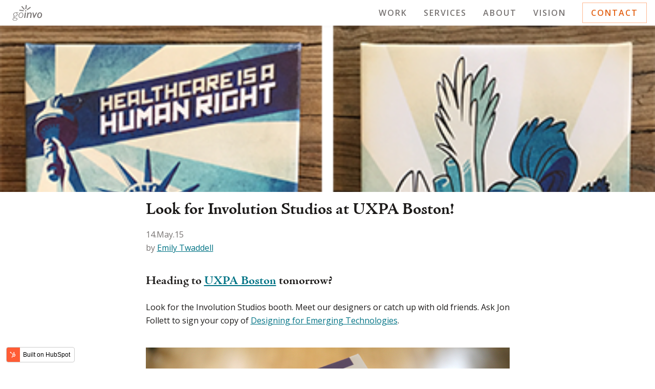

--- FILE ---
content_type: text/html; charset=UTF-8
request_url: https://yes.goinvo.com/articles/look-for-involution-studios-at-uxpa-boston
body_size: 8542
content:
<!doctype html><!--[if lt IE 7]> <html class="no-js lt-ie9 lt-ie8 lt-ie7" lang="en-us" > <![endif]--><!--[if IE 7]>    <html class="no-js lt-ie9 lt-ie8" lang="en-us" >        <![endif]--><!--[if IE 8]>    <html class="no-js lt-ie9" lang="en-us" >               <![endif]--><!--[if gt IE 8]><!--><html class="no-js" lang="en-us"><!--<![endif]--><head>
    <meta charset="utf-8">
    <meta http-equiv="X-UA-Compatible" content="IE=edge,chrome=1">
    <meta name="author" content="Emily Twaddell">
    <meta name="description" content="Involution Studios will be at UXPA Boston on May 15—will you? Stop by our booth and say hello.">
    <meta name="generator" content="HubSpot">
    <title>Look for Involution Studios at UXPA Boston!</title>
    <link rel="shortcut icon" href="https://yes.goinvo.com/hs-fs/hub/356419/file-1332796982.ico">
    
<meta name="viewport" content="width=device-width, initial-scale=1">

    <script src="/hs/hsstatic/jquery-libs/static-1.4/jquery/jquery-1.11.2.js"></script>
<script>hsjQuery = window['jQuery'];</script>
    <meta property="og:description" content="Involution Studios will be at UXPA Boston on May 15—will you? Stop by our booth and say hello.">
    <meta property="og:title" content="Look for Involution Studios at UXPA Boston!">
    <meta name="twitter:description" content="Involution Studios will be at UXPA Boston on May 15—will you? Stop by our booth and say hello.">
    <meta name="twitter:title" content="Look for Involution Studios at UXPA Boston!">

    

    
    <style>
a.cta_button{-moz-box-sizing:content-box !important;-webkit-box-sizing:content-box !important;box-sizing:content-box !important;vertical-align:middle}.hs-breadcrumb-menu{list-style-type:none;margin:0px 0px 0px 0px;padding:0px 0px 0px 0px}.hs-breadcrumb-menu-item{float:left;padding:10px 0px 10px 10px}.hs-breadcrumb-menu-divider:before{content:'›';padding-left:10px}.hs-featured-image-link{border:0}.hs-featured-image{float:right;margin:0 0 20px 20px;max-width:50%}@media (max-width: 568px){.hs-featured-image{float:none;margin:0;width:100%;max-width:100%}}.hs-screen-reader-text{clip:rect(1px, 1px, 1px, 1px);height:1px;overflow:hidden;position:absolute !important;width:1px}
</style>

    

    
<!--  Added by GoogleAnalytics integration -->
<script>
var _hsp = window._hsp = window._hsp || [];
_hsp.push(['addPrivacyConsentListener', function(consent) { if (consent.allowed || (consent.categories && consent.categories.analytics)) {
  (function(i,s,o,g,r,a,m){i['GoogleAnalyticsObject']=r;i[r]=i[r]||function(){
  (i[r].q=i[r].q||[]).push(arguments)},i[r].l=1*new Date();a=s.createElement(o),
  m=s.getElementsByTagName(o)[0];a.async=1;a.src=g;m.parentNode.insertBefore(a,m)
})(window,document,'script','//www.google-analytics.com/analytics.js','ga');
  ga('create','UA-10273473-2','auto');
  ga('send','pageview');
}}]);
</script>

<!-- /Added by GoogleAnalytics integration -->


<script type="text/javascript" src="//use.typekit.net/brw1pwx.js"></script>
<script type="text/javascript">try{Typekit.load();}catch(e){}</script>

<meta property="og:image" content="http://yes.goinvo.com/hs-fs/hub/356419/file-2641520596-png/care-cards-posters-horiztonal.png">
<meta property="og:image:width" content="407">
<meta property="og:image:height" content="257">

<meta name="twitter:image" content="http://yes.goinvo.com/hs-fs/hub/356419/file-2641520596-png/care-cards-posters-horiztonal.png">


<meta property="og:url" content="https://yes.goinvo.com/articles/look-for-involution-studios-at-uxpa-boston">
<meta name="twitter:card" content="summary_large_image">

<link rel="canonical" href="https://yes.goinvo.com/articles/look-for-involution-studios-at-uxpa-boston">

<meta property="og:type" content="article">
<link rel="alternate" type="application/rss+xml" href="https://yes.goinvo.com/articles/rss.xml">
<meta name="twitter:domain" content="yes.goinvo.com">
<meta name="twitter:site" content="@goinvo">

<meta http-equiv="content-language" content="en-us">
<link rel="stylesheet" href="//7052064.fs1.hubspotusercontent-na1.net/hubfs/7052064/hub_generated/template_assets/DEFAULT_ASSET/1767723259071/template_layout.min.css">

<link rel="stylesheet" href="https://yes.goinvo.com/hubfs/hub_generated/template_assets/1/6281359174/1744215480847/template_blog-2018.min.css">



    <link href="https://fonts.googleapis.com/css?family=Open+Sans:400,600" rel="stylesheet">
<link rel="stylesheet" href="https://use.typekit.net/lcb6luw.css">
    

</head>
<body class="   hs-content-id-2864643570 hs-blog-post hs-content-path-articles-look-for-involution-studios-at-uxpa-bosto hs-content-name-look-for-involution-studios-at-uxpa-boston hs-blog-name-involution-studios hs-blog-id-856414851" style="">
    <div class="header-container-wrapper">
    <div class="header-container container-fluid">

<div class="row-fluid-wrapper row-depth-1 row-number-1 ">
<div class="row-fluid ">
<div class="span12 widget-span widget-type-custom_widget " style="" data-widget-type="custom_widget" data-x="0" data-w="12">
<div id="hs_cos_wrapper_module_1538685533131259" class="hs_cos_wrapper hs_cos_wrapper_widget hs_cos_wrapper_type_module" style="" data-hs-cos-general-type="widget" data-hs-cos-type="module"><div class="header-nav" id="header">
  <a href="http://www.goinvo.com" class="header-nav__link header-nav__logo">
    <svg viewbox="0 0 64 35" xmlns="http://www.w3.org/2000/svg">
      <path d="M60.1895 19.1783C60.5875 19.7481 60.7832 20.5109 60.7832 21.4694C60.7832 23.0216 60.4421 24.3102 59.7623 25.3339C59.0786 26.3576 58.26 26.8688 57.2998 26.8688C56.6928 26.8688 56.1849 26.588 55.7763 26.0262C55.3676 25.4644 55.1613 24.7376 55.1613 23.8456C55.1613 22.352 55.5025 21.0567 56.1849 19.9624C56.8687 18.8695 57.678 18.3224 58.6197 18.3224C59.2703 18.3224 59.794 18.6086 60.1895 19.1783ZM54.4869 18.6325C53.3694 19.9704 52.8113 21.6344 52.8113 23.6246C52.8113 25.2261 53.2159 26.4774 54.0253 27.3774C54.8334 28.2773 55.9522 28.7272 57.3778 28.7272C58.9966 28.7272 60.3614 28.059 61.4696 26.7211C62.5792 25.3832 63.1333 23.6739 63.1333 21.5919C63.1333 20.0889 62.722 18.8868 61.8981 17.9816C61.0742 17.0777 59.9831 16.625 58.6183 16.625C56.9837 16.6264 55.6044 17.2946 54.4869 18.6325ZM50.4824 16.9725L46.6008 24.2077L44.9464 16.9725H42.6743L45.4397 28.5928H46.5783L52.8113 16.9725H50.4824ZM32.0613 16.9725L30.3593 28.3691H32.6247L33.7356 21.1113C33.7541 20.9848 34.0041 20.696 34.4841 20.2433C34.9655 19.7894 35.3689 19.4512 35.6956 19.2289C36.0222 19.0053 36.329 18.8402 36.6147 18.7337C36.9016 18.6259 37.1595 18.5726 37.3896 18.5726C37.7864 18.5726 38.117 18.7297 38.3815 19.0426C38.6447 19.3567 38.7796 19.8107 38.7796 20.4057C38.7796 20.6201 38.7558 20.8557 38.7135 21.1113L37.6039 28.3691H39.8706L41.0358 21.1858C41.0887 20.8717 41.1151 20.5708 41.1151 20.2819C41.1151 19.2569 40.8559 18.4222 40.3375 17.7739C39.8164 17.1256 39.0877 16.8008 38.1448 16.8008C36.7549 16.8008 35.4139 17.5436 34.1205 19.0306L34.0583 18.9906L34.3664 16.9738H32.0613V16.9725ZM26.7952 16.9725L25.0931 28.3691H27.385L29.0884 16.9725H26.7952ZM27.4353 14.2794C27.6945 14.523 28.0052 14.6429 28.3663 14.6429C28.7273 14.6429 29.0368 14.5217 29.296 14.2794C29.5565 14.0345 29.6861 13.7443 29.6861 13.4061C29.6861 13.0587 29.5565 12.7645 29.296 12.5209C29.0368 12.2759 28.7273 12.1548 28.3663 12.1548C28.0052 12.1548 27.6945 12.2772 27.4353 12.5209C27.176 12.7645 27.0464 13.0587 27.0464 13.4061C27.0464 13.7443 27.176 14.0358 27.4353 14.2794ZM15.3728 26.5533C14.8583 25.8891 14.6004 24.9772 14.6004 23.823C14.6004 22.1217 15.0012 20.6893 15.8013 19.5298C16.6027 18.369 17.6633 17.7899 18.9832 17.7899C19.9063 17.7899 20.6455 18.1253 21.1997 18.7989C21.7551 19.4712 22.0315 20.3791 22.0315 21.5173C22.0315 23.2013 21.5845 24.6284 20.6919 25.7972C19.7992 26.9647 18.7227 27.5491 17.465 27.5491C16.5842 27.5504 15.8859 27.2176 15.3728 26.5533ZM14.9377 18.7191C13.8678 20.0317 13.3335 21.725 13.3335 23.7964C13.3335 25.282 13.7276 26.4535 14.5145 27.3081C15.3027 28.1641 16.3038 28.5915 17.5178 28.5915C19.0837 28.5915 20.4392 27.9405 21.5832 26.6385C22.7271 25.3379 23.2985 23.6313 23.2985 21.5173C23.2985 20.0556 22.9136 18.8961 22.1439 18.0375C21.3743 17.1788 20.3374 16.7489 19.0361 16.7489C17.3711 16.7502 16.0062 17.4065 14.9377 18.7191ZM8.57381 32.7103C7.81205 33.1429 6.7144 33.3599 5.28081 33.3599C4.17124 33.3599 3.29576 33.1948 2.65435 32.8647C2.01162 32.5345 1.69024 32.0926 1.69024 31.5401C1.69024 30.7227 2.23776 30.0664 3.33279 29.5712C4.42914 29.076 5.29272 28.8284 5.9262 28.8284C6.14705 28.8284 6.83344 29.0081 7.98533 29.3689C9.13722 29.7283 9.71513 30.2754 9.71513 31.0089C9.71513 31.7105 9.33424 32.2776 8.57381 32.7103ZM9.04198 18.5087C9.66752 19.0545 9.97965 19.7441 9.97965 20.5774C9.97965 21.4614 9.65429 22.3067 9.0023 23.1161C8.35164 23.9242 7.4272 24.3302 6.23035 24.3302C5.33369 24.3302 4.61163 24.032 4.06676 23.4383C3.52057 22.8446 3.24815 22.1363 3.24815 21.319C3.24815 20.3378 3.61052 19.4859 4.33656 18.7683C5.06261 18.0508 5.909 17.69 6.87706 17.69C7.69569 17.6913 8.41776 17.9643 9.04198 18.5087ZM7.14158 16.7502C5.75957 16.7502 4.57594 17.1961 3.59068 18.0881C2.60543 18.98 2.11212 20.041 2.11212 21.2724C2.11212 23.0642 2.97969 24.2596 4.71348 24.8627V24.9119C3.04978 25.2021 2.2179 25.7719 2.2179 26.6212C2.2179 27.4559 3.04978 28.0297 4.71348 28.3438V28.3944C1.94153 29.0374 0.555542 30.0278 0.555542 31.3657C0.555542 32.1818 0.981368 32.8607 1.8357 33.3958C2.68871 33.9323 3.88954 34.1999 5.4395 34.1999C7.15478 34.1999 8.48523 33.8817 9.43213 33.2467C10.3777 32.6091 10.8512 31.837 10.8512 30.9304C10.8512 30.2289 10.5496 29.6311 9.94659 29.1399C9.34353 28.65 8.24451 28.2214 6.64693 27.8553C5.05068 27.4919 4.10245 27.2443 3.80225 27.1165C3.50336 26.9887 3.35394 26.785 3.35394 26.5054C3.35394 26.2418 3.51001 26.0129 3.82344 25.8198C4.13555 25.6255 4.8457 25.4564 5.9513 25.3113C7.05823 25.1675 7.93901 24.9679 8.59629 24.7176C9.25225 24.466 9.84476 23.9708 10.3738 23.2373C10.9028 22.5038 11.1672 21.6691 11.1672 20.7359C11.1672 19.3408 10.5734 18.3077 9.38584 17.6394V17.5902H12.7913L12.9367 16.7475H7.14158V16.7502Z" />
      <path d="M24.1686 12.8831C24.2096 12.5715 24.3035 12.2787 24.4239 11.9991L15.091 10.9541C15.0342 11.235 14.9747 11.5146 14.939 11.8021C14.8927 12.1589 14.8702 12.5117 14.8583 12.8618L24.1911 13.9068C24.1435 13.578 24.1237 13.2412 24.1686 12.8831Z" />
      <path d="M25.7041 10.3685C25.9699 10.1768 26.2556 10.029 26.5518 9.91189L20.8082 3.06274C20.5318 3.24379 20.2554 3.42349 19.983 3.6285C19.7092 3.83218 19.4593 4.04516 19.208 4.25816L24.9516 11.1087C25.1645 10.8438 25.4039 10.5908 25.7041 10.3685Z" />
      <path d="M28.6863 9.6082C29.0196 9.64814 29.3317 9.73466 29.6293 9.84781L30.7481 1.05106C30.3738 0.980509 29.9956 0.916625 29.6068 0.875357C29.3079 0.842076 29.013 0.831427 28.7181 0.818115L27.5979 9.63217C27.9457 9.58691 28.3054 9.5656 28.6863 9.6082Z" />
      <path d="M31.3669 11.0484C31.5719 11.2974 31.7293 11.5676 31.8536 11.8445L39.2966 6.34785C39.0916 6.06963 38.8827 5.79408 38.6486 5.52384C38.4462 5.28555 38.232 5.06988 38.0164 4.85156L30.5774 10.3442C30.8617 10.5439 31.1302 10.7662 31.3669 11.0484Z" />
    </svg>
  </a>
  <a href="https://www.goinvo.com/work/" class="header-nav__link">
    Work
  </a>
  <a href="https://www.goinvo.com/services/" class="header-nav__link hidden--until-lg">
    Services
  </a>
  <a href="https://www.goinvo.com/about/" class="header-nav__link hidden--until-lg">
    About
  </a>
  <a href="https://www.goinvo.com/vision/" class="header-nav__link">
    Vision
  </a>
  <button class="header-nav__hamburger button button--transparent hidden--lg" id="nav-hamburger">
    <svg viewbox="0 0 25 24" xmlns="http://www.w3.org/2000/svg">
      <rect x="0.977783" y="0.690918" width="23.4666" height="1.96364" />
      <rect x="0.977783" y="10.9358" width="23.4666" height="1.96364" />
      <rect x="0.977783" y="21.1812" width="23.4666" height="1.96363" />
    </svg>
  </button>
  <a href="http://www.goinvo.com/contact/" class="header-nav__link hidden--until-lg">
    <div class="button button--primary">Contact</div>
  </a>
  <div class="mobile-nav-overlay hidden--lg" id="nav-overlay"></div>
  <div class="mobile-nav">
    <div class="button button--transparent mobile-nav__close" id="nav-close">
      <svg viewbox="0 0 26 26" xmlns="http://www.w3.org/2000/svg">
        <path fill-rule="evenodd" clip-rule="evenodd" d="M12.7072 14.1211L24 25.4141L25.4143 24L14.1213 12.707L25.4143 1.41406L24 0L12.7072 11.293L1.41431 0L0 1.41406L11.293 12.707L0 24L1.41431 25.4141L12.7072 14.1211Z" />
      </svg>
    </div>
    <div class="mobile-nav__content">
      <ul class="mobile-nav__list">
        <li>
          <a href="http://www.goinvo.com" class="mobile-nav__link">
            Home
          </a>
        </li>
        <li>
          <a href="https://www.goinvo.com/work/" class="mobile-nav__link">
            Work
          </a>
        </li>
        <li>
          <a href="https://www.goinvo.com/services/" class="mobile-nav__link">
            Services
          </a>
        </li>
        <li>
          <a href="https://www.goinvo.com/about/" class="mobile-nav__link">
            About
          </a>
        </li>
        <li>
          <a href="https://www.goinvo.com/vision" class="mobile-nav__link">
            Vision
          </a>
        </li>
      </ul>
      <div class="divider"></div>
      <ul class="mobile-nav__list">
        <li>
          <a href="http://www.goinvo.com/about/careers/" class="mobile-nav__link-secondary">
            Careers
          </a>
        </li>
        <li>
          <a href="http://www.goinvo.com/about/open-office-hours/" class="mobile-nav__link-secondary">
            Open Office Hours
          </a>
        </li>
      </ul>
    </div>
  </div>
</div></div>

</div><!--end widget-span -->
</div><!--end row-->
</div><!--end row-wrapper -->

    </div><!--end header -->
</div><!--end header wrapper -->

<div class="body-container-wrapper">
    <div class="body-container container-fluid">

<div class="row-fluid-wrapper row-depth-1 row-number-1 ">
<div class="row-fluid ">
<div class="app__body">
  
<div class="span12 widget-span widget-type-cell " style="" data-widget-type="cell" data-x="0" data-w="12">

<div class="row-fluid-wrapper row-depth-1 row-number-2 ">
<div class="row-fluid ">
<div class="span12 widget-span widget-type-custom_widget " style="" data-widget-type="custom_widget" data-x="0" data-w="12">
<div id="hs_cos_wrapper_module_1539129766074641" class="hs_cos_wrapper hs_cos_wrapper_widget hs_cos_wrapper_type_module" style="" data-hs-cos-general-type="widget" data-hs-cos-type="module"><div class="hero">
  <div class="hero__image-container">
    <div class="background-image" style="background-image: url(http://yes.goinvo.com/hs-fs/hub/356419/file-2641520596-png/care-cards-posters-horiztonal.png); background-position: center top;"></div>
	</div>
</div></div>

</div><!--end widget-span -->
</div><!--end row-->
</div><!--end row-wrapper -->

<div class="row-fluid-wrapper row-depth-1 row-number-3 ">
<div class="row-fluid ">
<div class="max-width max-width--md content-padding">
  
<div class="span12 widget-span widget-type-custom_widget " style="" data-widget-type="custom_widget" data-x="0" data-w="12">
<div id="hs_cos_wrapper_module_151456960811572" class="hs_cos_wrapper hs_cos_wrapper_widget hs_cos_wrapper_type_module widget-type-blog_content" style="" data-hs-cos-general-type="widget" data-hs-cos-type="module">
    <div class="blog-section">
<div class="blog-post-wrapper cell-wrapper">
<div class="blog-section">
<div class="blog-post-wrapper cell-wrapper">
<div class="section post-header">
<h1><span id="hs_cos_wrapper_name" class="hs_cos_wrapper hs_cos_wrapper_meta_field hs_cos_wrapper_type_text" style="" data-hs-cos-general-type="meta_field" data-hs-cos-type="text">Look for Involution Studios at UXPA Boston!</span></h1>
<div id="hubspot-author_data" class="hubspot-editable" data-hubspot-form-id="author_data" data-hubspot-name="Blog Author">
<span class="hs-author-label text--gray">14.May.15</span><br>
<span class="hs-author-label text--gray">
by <a class="author-link" href="https://yes.goinvo.com/articles/author/emily-twaddell">Emily Twaddell</a>
</span>
</div>
</div>
<div class="section post-body">
<span id="hs_cos_wrapper_post_body" class="hs_cos_wrapper hs_cos_wrapper_meta_field hs_cos_wrapper_type_rich_text" style="" data-hs-cos-general-type="meta_field" data-hs-cos-type="rich_text"><h3>Heading to <a href="http://uxpaboston.org/events/user-experience-conference-2015/" rel="nofollow" target="_blank">UXPA Boston</a> tomorrow?</h3>
<p>Look for the Involution Studios booth. Meet our designers or catch up with old friends. Ask Jon Follett to sign your copy of <a href="http://www.designingforemergingtechnologies.com/" target="_blank">Designing for Emerging Technologies</a>.</p>
<!--more--><img src="//yes.goinvo.com/hs-fs/hub/356419/file-2671776535-png/design-for-emerging-tech.png" alt="design-for-emerging-tech">
<p>&nbsp;</p>
<p>Grab our newest posters to display in your studio.</p>
<img src="//yes.goinvo.com/hs-fs/hub/356419/file-2670789623-png/HumanRight_InvoURL_Poster.png" alt="HumanRight_InvoURL_Poster"><br>
<p>We look forward to seeing you there!</p>
<img class="feature-image" src="http://yes.goinvo.com/hs-fs/hub/356419/file-2641520596-png/care-cards-posters-horiztonal.png" alt="care-cards-posters-horiztonal"></span>
</div>
<p id="hubspot-topic_data"> Topics:
<a class="topic-link" href="https://yes.goinvo.com/articles/topic/emerging-technologies">emerging technologies</a>,
<a class="topic-link" href="https://yes.goinvo.com/articles/topic/uxpa">UXPA</a>
</p>
</div>
</div>
</div>
</div>
</div>

</div><!--end widget-span -->
     
</div>
</div><!--end row-->
</div><!--end row-wrapper -->

</div><!--end widget-span -->
 
</div>
</div><!--end row-->
</div><!--end row-wrapper -->

    </div><!--end body -->
</div><!--end body wrapper -->

<div class="footer-container-wrapper">
    <div class="footer-container container-fluid">

<div class="row-fluid-wrapper row-depth-1 row-number-1 ">
<div class="row-fluid ">
<div class="span12 widget-span widget-type-custom_widget " style="" data-widget-type="custom_widget" data-x="0" data-w="12">
<div id="hs_cos_wrapper_module_1538686145380449" class="hs_cos_wrapper hs_cos_wrapper_widget hs_cos_wrapper_type_module" style="" data-hs-cos-general-type="widget" data-hs-cos-type="module"><div class="footer">
  <div class="max-width content-padding pad-vertical pad-top--double">
    <div class="pure-g margin-top">
      <div class="pure-u-1 pure-u-lg-1-2">
        <div classname="pure-g" style="display: flex;">
          <div class="pure-u-1-2 margin-bottom--double">
            <ul class="list--unstyled">
              <li><a href="https://www.goinvo.com/">Home</a></li>
              <li><a href="https://www.goinvo.com/work/">Work</a></li>
              <li><a href="https://www.goinvo.com/services/">Services</a></li>
            </ul>
          </div>
          <div class="pure-u-1-2">
            <ul class="list--unstyled">
              <li><a href="https://www.goinvo.com/about/">About</a></li>
              <li><a href="https://www.goinvo.com/about/careers/">Careers</a></li>
              <li><a href="https://www.goinvo.com/about/open-office-hours/">Open Office Hours</a></li>
            </ul>
          </div>
        </div>
      </div>
      <div class="pure-u-1 pure-u-lg-1-2">
        <div classname="pure-g" style="display: flex;">
          <div class="pure-u-1-2 margin-bottom--double">
            <ul class="list--unstyled">
              <li><a href="https://www.goinvo.com/vision/">Vision</a></li>
              <li><a target="blank" href="http://thedigitalife.com/">The Digital Life</a></li>
            </ul>
          </div>
          <div class="pure-u-1-2">
            <ul class="list--unstyled">
              <li><a href="https://www.goinvo.com/contact/">Contact Us</a></li>
              <li>
                <a target="blank" href="https://www.google.com/maps/place/661+Massachusetts+Ave,+Arlington,+MA+02476/@42.4161234,-71.1563006,17z/">
                  661 Mass Ave<br>
                  Arlington, MA 02476
                </a>
              </li>
              <li><a href="mailto:info@goinvo.com">info@goinvo.com</a></li>
            </ul>
          </div>
        </div>
      </div>
    </div>
    <div class="footer__social-links">
      <ul class="social-links list--unstyled container container--justify-space-around container--align-center">
        <li>
          <a href="mailto:hello@goinvo.com">
            <svg class="icon" version="1.1" id="Layer_1" xmlns="http://www.w3.org/2000/svg" xmlns:xlink="http://www.w3.org/1999/xlink" x="0px" y="0px" width="33px" height="33px" viewbox="0 0 33 33" enable-background="new 0 0 33 33" xml:space="preserve">
              <g>
                <path d="M16.5,0C7.387,0,0,7.387,0,16.5C0,25.613,7.387,33,16.5,33C25.613,33,33,25.613,33,16.5C33,7.387,25.613,0,16.5,0z
                  M25.5,22.125c0,0.621-0.504,1.125-1.125,1.125H16.5H8.625c-0.621,0-1.125-0.504-1.125-1.125v-9.408l8.375,5.601
                  c0.378,0.253,0.873,0.253,1.25,0l8.375-5.601V22.125z M17.125,15.351c-0.378,0.253-0.872,0.253-1.25,0L7.5,9.75h18L17.125,15.351z" />
              </g>
            </svg>
          </a>
        </li>
        <li>
          <a href="https://www.linkedin.com/company/goinvo/">
            <svg class="icon" version="1.1" id="Layer_1" xmlns="http://www.w3.org/2000/svg" xmlns:xlink="http://www.w3.org/1999/xlink" x="0px" y="0px" width="33px" height="33px" viewbox="0 0 33 33" enable-background="new 0 0 33 33" xml:space="preserve">
              <path d="M32.938,16.5c0,9.079-7.359,16.438-16.438,16.438S0.062,25.578,0.062,16.5c0-9.078,7.359-16.438,16.438-16.438
              S32.938,7.421,32.938,16.5z M7.855,8.407c0,1.196,0.966,2.167,2.164,2.167c1.193,0,2.162-0.971,2.162-2.167S11.213,6.24,10.02,6.24
              C8.821,6.24,7.855,7.211,7.855,8.407z M14.225,24.24h3.727v-5.945c0-1.57,0.296-3.09,2.236-3.09c1.914,0,1.938,1.795,1.938,3.189
              v5.846h3.729v-6.594c0-3.238-0.697-5.728-4.475-5.728c-1.814,0-3.031,0.997-3.529,1.942h-0.051v-1.645h-3.576V24.24z M8.109,24.248
              h3.734V12.226H8.109V24.248z" />
            </svg>
          </a>
        </li>
        <li>
          <a href="https://twitter.com/goinvo">
            <svg class="icon" version="1.1" id="Layer_1" xmlns="http://www.w3.org/2000/svg" xmlns:xlink="http://www.w3.org/1999/xlink" x="0px" y="0px" width="33px" height="33px" viewbox="0 0 33 33" enable-background="new 0 0 33 33" xml:space="preserve">
              <rect fill-opacity="0" width="33" height="33" />
              <path d="M33,16.5C33,25.613,25.613,33,16.5,33C7.387,33,0,25.613,0,16.5C0,7.387,7.387,0,16.5,0C25.613,0,33,7.387,33,16.5z
              M26.791,10.826c-0.712,0.332-1.477,0.555-2.28,0.656c0.819-0.515,1.449-1.332,1.745-2.304c-0.767,0.477-1.616,0.824-2.52,1.011
              c-0.725-0.81-1.757-1.315-2.898-1.315c-2.192,0-3.97,1.865-3.97,4.166c0,0.327,0.035,0.645,0.103,0.949
              c-3.299-0.174-6.224-1.832-8.182-4.352c-0.342,0.615-0.538,1.331-0.538,2.094c0,1.445,0.701,2.72,1.767,3.467
              c-0.651-0.021-1.263-0.209-1.798-0.521c0,0.017,0,0.035,0,0.052c0,2.018,1.368,3.702,3.184,4.085
              c-0.333,0.095-0.684,0.146-1.046,0.146c-0.255,0-0.504-0.027-0.747-0.076c0.505,1.655,1.971,2.859,3.708,2.894
              c-1.358,1.117-3.07,1.783-4.93,1.783c-0.32,0-0.636-0.02-0.947-0.058c1.757,1.182,3.843,1.871,6.085,1.871
              c7.301,0,11.295-6.348,11.295-11.852c0-0.181-0.005-0.36-0.012-0.539C25.586,12.395,26.259,11.661,26.791,10.826" />
            </svg>
          </a>
        </li>
        <li>
          <svg class="logo" viewbox="0 0 64 35" xmlns="http://www.w3.org/2000/svg">
            <path d="M60.1895 19.1783C60.5875 19.7481 60.7832 20.5109 60.7832 21.4694C60.7832 23.0216 60.4421 24.3102 59.7623 25.3339C59.0786 26.3576 58.26 26.8688 57.2998 26.8688C56.6928 26.8688 56.1849 26.588 55.7763 26.0262C55.3676 25.4644 55.1613 24.7376 55.1613 23.8456C55.1613 22.352 55.5025 21.0567 56.1849 19.9624C56.8687 18.8695 57.678 18.3224 58.6197 18.3224C59.2703 18.3224 59.794 18.6086 60.1895 19.1783ZM54.4869 18.6325C53.3694 19.9704 52.8113 21.6344 52.8113 23.6246C52.8113 25.2261 53.2159 26.4774 54.0253 27.3774C54.8334 28.2773 55.9522 28.7272 57.3778 28.7272C58.9966 28.7272 60.3614 28.059 61.4696 26.7211C62.5792 25.3832 63.1333 23.6739 63.1333 21.5919C63.1333 20.0889 62.722 18.8868 61.8981 17.9816C61.0742 17.0777 59.9831 16.625 58.6183 16.625C56.9837 16.6264 55.6044 17.2946 54.4869 18.6325ZM50.4824 16.9725L46.6008 24.2077L44.9464 16.9725H42.6743L45.4397 28.5928H46.5783L52.8113 16.9725H50.4824ZM32.0613 16.9725L30.3593 28.3691H32.6247L33.7356 21.1113C33.7541 20.9848 34.0041 20.696 34.4841 20.2433C34.9655 19.7894 35.3689 19.4512 35.6956 19.2289C36.0222 19.0053 36.329 18.8402 36.6147 18.7337C36.9016 18.6259 37.1595 18.5726 37.3896 18.5726C37.7864 18.5726 38.117 18.7297 38.3815 19.0426C38.6447 19.3567 38.7796 19.8107 38.7796 20.4057C38.7796 20.6201 38.7558 20.8557 38.7135 21.1113L37.6039 28.3691H39.8706L41.0358 21.1858C41.0887 20.8717 41.1151 20.5708 41.1151 20.2819C41.1151 19.2569 40.8559 18.4222 40.3375 17.7739C39.8164 17.1256 39.0877 16.8008 38.1448 16.8008C36.7549 16.8008 35.4139 17.5436 34.1205 19.0306L34.0583 18.9906L34.3664 16.9738H32.0613V16.9725ZM26.7952 16.9725L25.0931 28.3691H27.385L29.0884 16.9725H26.7952ZM27.4353 14.2794C27.6945 14.523 28.0052 14.6429 28.3663 14.6429C28.7273 14.6429 29.0368 14.5217 29.296 14.2794C29.5565 14.0345 29.6861 13.7443 29.6861 13.4061C29.6861 13.0587 29.5565 12.7645 29.296 12.5209C29.0368 12.2759 28.7273 12.1548 28.3663 12.1548C28.0052 12.1548 27.6945 12.2772 27.4353 12.5209C27.176 12.7645 27.0464 13.0587 27.0464 13.4061C27.0464 13.7443 27.176 14.0358 27.4353 14.2794ZM15.3728 26.5533C14.8583 25.8891 14.6004 24.9772 14.6004 23.823C14.6004 22.1217 15.0012 20.6893 15.8013 19.5298C16.6027 18.369 17.6633 17.7899 18.9832 17.7899C19.9063 17.7899 20.6455 18.1253 21.1997 18.7989C21.7551 19.4712 22.0315 20.3791 22.0315 21.5173C22.0315 23.2013 21.5845 24.6284 20.6919 25.7972C19.7992 26.9647 18.7227 27.5491 17.465 27.5491C16.5842 27.5504 15.8859 27.2176 15.3728 26.5533ZM14.9377 18.7191C13.8678 20.0317 13.3335 21.725 13.3335 23.7964C13.3335 25.282 13.7276 26.4535 14.5145 27.3081C15.3027 28.1641 16.3038 28.5915 17.5178 28.5915C19.0837 28.5915 20.4392 27.9405 21.5832 26.6385C22.7271 25.3379 23.2985 23.6313 23.2985 21.5173C23.2985 20.0556 22.9136 18.8961 22.1439 18.0375C21.3743 17.1788 20.3374 16.7489 19.0361 16.7489C17.3711 16.7502 16.0062 17.4065 14.9377 18.7191ZM8.57381 32.7103C7.81205 33.1429 6.7144 33.3599 5.28081 33.3599C4.17124 33.3599 3.29576 33.1948 2.65435 32.8647C2.01162 32.5345 1.69024 32.0926 1.69024 31.5401C1.69024 30.7227 2.23776 30.0664 3.33279 29.5712C4.42914 29.076 5.29272 28.8284 5.9262 28.8284C6.14705 28.8284 6.83344 29.0081 7.98533 29.3689C9.13722 29.7283 9.71513 30.2754 9.71513 31.0089C9.71513 31.7105 9.33424 32.2776 8.57381 32.7103ZM9.04198 18.5087C9.66752 19.0545 9.97965 19.7441 9.97965 20.5774C9.97965 21.4614 9.65429 22.3067 9.0023 23.1161C8.35164 23.9242 7.4272 24.3302 6.23035 24.3302C5.33369 24.3302 4.61163 24.032 4.06676 23.4383C3.52057 22.8446 3.24815 22.1363 3.24815 21.319C3.24815 20.3378 3.61052 19.4859 4.33656 18.7683C5.06261 18.0508 5.909 17.69 6.87706 17.69C7.69569 17.6913 8.41776 17.9643 9.04198 18.5087ZM7.14158 16.7502C5.75957 16.7502 4.57594 17.1961 3.59068 18.0881C2.60543 18.98 2.11212 20.041 2.11212 21.2724C2.11212 23.0642 2.97969 24.2596 4.71348 24.8627V24.9119C3.04978 25.2021 2.2179 25.7719 2.2179 26.6212C2.2179 27.4559 3.04978 28.0297 4.71348 28.3438V28.3944C1.94153 29.0374 0.555542 30.0278 0.555542 31.3657C0.555542 32.1818 0.981368 32.8607 1.8357 33.3958C2.68871 33.9323 3.88954 34.1999 5.4395 34.1999C7.15478 34.1999 8.48523 33.8817 9.43213 33.2467C10.3777 32.6091 10.8512 31.837 10.8512 30.9304C10.8512 30.2289 10.5496 29.6311 9.94659 29.1399C9.34353 28.65 8.24451 28.2214 6.64693 27.8553C5.05068 27.4919 4.10245 27.2443 3.80225 27.1165C3.50336 26.9887 3.35394 26.785 3.35394 26.5054C3.35394 26.2418 3.51001 26.0129 3.82344 25.8198C4.13555 25.6255 4.8457 25.4564 5.9513 25.3113C7.05823 25.1675 7.93901 24.9679 8.59629 24.7176C9.25225 24.466 9.84476 23.9708 10.3738 23.2373C10.9028 22.5038 11.1672 21.6691 11.1672 20.7359C11.1672 19.3408 10.5734 18.3077 9.38584 17.6394V17.5902H12.7913L12.9367 16.7475H7.14158V16.7502Z" />
            <path d="M24.1686 12.8831C24.2096 12.5715 24.3035 12.2787 24.4239 11.9991L15.091 10.9541C15.0342 11.235 14.9747 11.5146 14.939 11.8021C14.8927 12.1589 14.8702 12.5117 14.8583 12.8618L24.1911 13.9068C24.1435 13.578 24.1237 13.2412 24.1686 12.8831Z" />
            <path d="M25.7041 10.3685C25.9699 10.1768 26.2556 10.029 26.5518 9.91189L20.8082 3.06274C20.5318 3.24379 20.2554 3.42349 19.983 3.6285C19.7092 3.83218 19.4593 4.04516 19.208 4.25816L24.9516 11.1087C25.1645 10.8438 25.4039 10.5908 25.7041 10.3685Z" />
            <path d="M28.6863 9.6082C29.0196 9.64814 29.3317 9.73466 29.6293 9.84781L30.7481 1.05106C30.3738 0.980509 29.9956 0.916625 29.6068 0.875357C29.3079 0.842076 29.013 0.831427 28.7181 0.818115L27.5979 9.63217C27.9457 9.58691 28.3054 9.5656 28.6863 9.6082Z" />
            <path d="M31.3669 11.0484C31.5719 11.2974 31.7293 11.5676 31.8536 11.8445L39.2966 6.34785C39.0916 6.06963 38.8827 5.79408 38.6486 5.52384C38.4462 5.28555 38.232 5.06988 38.0164 4.85156L30.5774 10.3442C30.8617 10.5439 31.1302 10.7662 31.3669 11.0484Z" />
          </svg>
        </li>
        <li>
          <a href="https://medium.com/@goinvo">
            <svg class="icon" version="1.1" id="Layer_1" xmlns="http://www.w3.org/2000/svg" xmlns:xlink="http://www.w3.org/1999/xlink" x="0px" y="0px" width="33px" height="33px" viewbox="0 0 33 33" enable-background="new 0 0 33 33" xml:space="preserve">
              <path d="M16.5,0C7.387,0,0,7.387,0,16.5C0,25.613,7.387,33,16.5,33C25.613,33,33,25.613,33,16.5C33,7.387,25.613,0,16.5,0z
              M26.167,11.323h-0.732c-0.273,0-0.657,0.393-0.657,0.645v9.114c0,0.252,0.384,0.594,0.657,0.594h0.732v2.164h-6.645v-2.164h1.392
              v-9.58h-0.068L17.598,23.84h-2.514l-3.206-11.744h-0.081v9.58h1.391v2.164H7.625v-2.164h0.712c0.293,0,0.679-0.342,0.679-0.594
              v-9.114c0-0.252-0.385-0.645-0.679-0.645H7.625V9.16h6.956l2.284,8.499h0.062l2.305-8.499h6.935V11.323z" />
            </svg>
          </a>
        </li>
        <li>
          <a href="https://www.flickr.com/photos/juhansonin/">
            <svg class="icon" version="1.1" id="Layer_1" xmlns="http://www.w3.org/2000/svg" xmlns:xlink="http://www.w3.org/1999/xlink" x="0px" y="0px" width="33px" height="33px" viewbox="0 0 33 33" enable-background="new 0 0 33 33" xml:space="preserve">
              <path d="M16.5,0C7.387,0,0,7.387,0,16.5C0,25.613,7.387,33,16.5,33C25.613,33,33,25.613,33,16.5C33,7.387,25.613,0,16.5,0z
                M10.875,20.75c-2.295,0-4.156-1.86-4.156-4.156c0-2.295,1.861-4.156,4.156-4.156s4.156,1.861,4.156,4.156
                C15.031,18.89,13.17,20.75,10.875,20.75z M22.125,20.75c-2.295,0-4.156-1.86-4.156-4.156c0-2.295,1.861-4.156,4.156-4.156
                s4.156,1.861,4.156,4.156C26.281,18.89,24.42,20.75,22.125,20.75z" />
            </svg>
          </a>
        </li>
        <li>
          <a href="https://soundcloud.com/involution-studios">
            <svg class="icon" version="1.1" id="Layer_1" xmlns="http://www.w3.org/2000/svg" xmlns:xlink="http://www.w3.org/1999/xlink" x="0px" y="0px" width="33px" height="33px" viewbox="0 0 33 33" enable-background="new 0 0 33 33" xml:space="preserve">
              <rect fill-opacity="0" width="33" height="33" />
              <path d="M33,16.5C33,25.613,25.613,33,16.5,33C7.387,33,0,25.613,0,16.5C0,7.387,7.387,0,16.5,0C25.613,0,33,7.387,33,16.5z
                M14.964,9.569v11.178c0,0.622,0.5,1.125,1.122,1.125c2.214,0,7.066,0,8.629,0c2.049-0.001,4.887-0.384,4.318-4.221
                c-0.568-3.837-5.244-2.687-5.244-2.687s0.005-4.638-4.602-6.207c-1.303-0.444-2.625-0.333-3.435-0.188
                C15.276,8.656,14.964,9.084,14.964,9.569z M12.703,9.381c-0.26,0.13-0.424,0.396-0.424,0.687v11.421
                c0,0.424,0.344,0.768,0.768,0.768s0.767-0.344,0.767-0.768V10.067C13.813,9.497,13.213,9.125,12.703,9.381z M10.36,13.814
                c-0.424,0-0.768,0.343-0.768,0.767v6.907c0,0.424,0.344,0.768,0.768,0.768s0.767-0.344,0.767-0.768v-6.907
                C11.127,14.158,10.784,13.814,10.36,13.814z M7.675,12.663c-0.424,0-0.768,0.344-0.768,0.768v7.674c0,0.424,0.344,0.768,0.768,0.768
                s0.768-0.344,0.768-0.768V13.43C8.442,13.006,8.099,12.663,7.675,12.663z M4.796,15.732c-0.424,0-0.768,0.344-0.768,0.768v3.453
                c0,0.424,0.344,0.768,0.768,0.768s0.767-0.344,0.767-0.768V16.5C5.563,16.076,5.22,15.732,4.796,15.732z" />
            </svg>
          </a>
        </li>
      </ul>
    </div>
  </div>
</div></div>

</div><!--end widget-span -->
</div><!--end row-->
</div><!--end row-wrapper -->

    </div><!--end footer -->
</div><!--end footer wrapper -->

    
<script defer src="/hs/hsstatic/cms-free-branding-lib/static-1.2918/js/index.js"></script>
<!-- HubSpot performance collection script -->
<script defer src="/hs/hsstatic/content-cwv-embed/static-1.1293/embed.js"></script>
<script>
var hsVars = hsVars || {}; hsVars['language'] = 'en-us';
</script>

<script src="/hs/hsstatic/cos-i18n/static-1.53/bundles/project.js"></script>
<script src="https://yes.goinvo.com/hubfs/hub_generated/module_assets/1/6282552979/1744232772806/module_header-2018.min.js"></script>

<!-- Start of HubSpot Analytics Code -->
<script type="text/javascript">
var _hsq = _hsq || [];
_hsq.push(["setContentType", "blog-post"]);
_hsq.push(["setCanonicalUrl", "https:\/\/yes.goinvo.com\/articles\/look-for-involution-studios-at-uxpa-boston"]);
_hsq.push(["setPageId", "2864643570"]);
_hsq.push(["setContentMetadata", {
    "contentPageId": 2864643570,
    "legacyPageId": "2864643570",
    "contentFolderId": null,
    "contentGroupId": 856414851,
    "abTestId": null,
    "languageVariantId": 2864643570,
    "languageCode": "en-us",
    
    
}]);
</script>

<script type="text/javascript" id="hs-script-loader" async defer src="/hs/scriptloader/356419.js"></script>
<!-- End of HubSpot Analytics Code -->


<script type="text/javascript">
var hsVars = {
    render_id: "f91d5f48-767b-47d5-95be-daba7a6b1c34",
    ticks: 1767768773527,
    page_id: 2864643570,
    
    content_group_id: 856414851,
    portal_id: 356419,
    app_hs_base_url: "https://app.hubspot.com",
    cp_hs_base_url: "https://cp.hubspot.com",
    language: "en-us",
    analytics_page_type: "blog-post",
    scp_content_type: "",
    
    analytics_page_id: "2864643570",
    category_id: 3,
    folder_id: 0,
    is_hubspot_user: false
}
</script>


<script defer src="/hs/hsstatic/HubspotToolsMenu/static-1.432/js/index.js"></script>



<div id="fb-root"></div>
  <script>(function(d, s, id) {
  var js, fjs = d.getElementsByTagName(s)[0];
  if (d.getElementById(id)) return;
  js = d.createElement(s); js.id = id;
  js.src = "//connect.facebook.net/en_US/sdk.js#xfbml=1&version=v3.0";
  fjs.parentNode.insertBefore(js, fjs);
 }(document, 'script', 'facebook-jssdk'));</script> <script>!function(d,s,id){var js,fjs=d.getElementsByTagName(s)[0];if(!d.getElementById(id)){js=d.createElement(s);js.id=id;js.src="https://platform.twitter.com/widgets.js";fjs.parentNode.insertBefore(js,fjs);}}(document,"script","twitter-wjs");</script>
 


    
    <!-- Generated by the HubSpot Template Builder - template version 1.03 -->

</body></html>

--- FILE ---
content_type: text/css
request_url: https://static.hsappstatic.net/cms-free-branding-lib/static-1.2918/css/hsCmsFreeBranding.css
body_size: 374
content:
#hs-cmsf-branding {
  all: initial !important;
  animation: none !important;
  bottom: 12px !important;
  display: -webkit-box !important;
  display: -ms-flexbox !important;
  display: flex !important;
  height: 30px !important;
  -webkit-box-orient: vertical !important;
  -webkit-box-direction: reverse !important;
  -ms-flex-direction: column-reverse !important;
  flex-direction: column-reverse !important;
  left: 12px !important;
  position: fixed !important;
  z-index: 999997 !important;
}

#hs-cmsf-branding * {
  all: unset !important;
}

#hs-cmsf-branding,
#hs-cmsf-branding * {
  border: 0 !important;
  font-family: 'helvetica neue', helvetica, 'arial sans' !important;
  font-size: 12px !important;
  font-weight: 500 !important;
  margin: 0 !important;
  padding: 0 !important;
  vertical-align: baseline !important;
}

#hs-cmsf-branding .hs-cmsf-branding__button {
  -webkit-box-align: center !important;
  -ms-flex-align: center !important;
  align-items: center !important;
  border: 1px solid #ccc !important;
  border-radius: 4px !important;
  background-color: #ff5c35 !important;
  background-size: 24px !important;
  background: -o-linear-gradient(left, #ff5c35 26px, #fff 26px) !important;
  background: linear-gradient(to right, #ff5c35 26px, #fff 26px) !important;
  display: -webkit-box !important;
  display: -ms-flexbox !important;
  display: flex !important;
  padding: 0 !important;
  margin: 0 !important;
  z-index: 999999 !important;
}

#hs-cmsf-branding .hs-cmsf-branding__button:hover {
  background: -o-linear-gradient(left, #ff5c35 26px, #f5f8fa 26px) !important;
  background: linear-gradient(to right, #ff5c35 26px, #f5f8fa 26px) !important;
}

#hs-cmsf-branding .hs-cmsf-branding__label {
  color: #000 !important;
  cursor: pointer !important;
  display: -webkit-box !important;
  display: -ms-flexbox !important;
  display: flex !important;
  padding: 6px 8px !important;
}

#hs-cmsf-branding .hs-cmsf-branding__icon {
  height: 24px !important;
  padding: 0 4px !important;
  width: 24px !important;
  -webkit-box-sizing: border-box !important;
  -moz-box-sizing: border-box !important;
  box-sizing: border-box !important;
}

#hs-cmsf-branding .hs-cmsf-branding__dropdown {
  background: #333 !important;
  bottom: -3px !important;
  color: #abacac !important;
  font-weight: 500 !important;
  padding-bottom: 3px !important;
  position: absolute !important;
  text-shadow: 0px 1px #000 !important;
  -webkit-transform: translateY(-30px) !important;
  -ms-transform: translateY(-30px) !important;
  transform: translateY(-30px) !important;
  z-index: 999998 !important;
}

#hs-cmsf-branding .hs-cmsf-branding__dropdown--collapsed {
  display: none !important;
}

#hs-cmsf-branding .hs-cmsf-branding__dropdown-list {
  list-style: none !important;
  padding: 0 !important;
  margin: 0 !important;
}

#hs-cmsf-branding .hs-cmsf-branding__dropdown-item {
  cursor: pointer !important;
  margin: 0 !important;
}

#hs-cmsf-branding .hs-cmsf-branding__dropdown-item:hover {
  background-color: #444 !important;
  color: #f7f8f8 !important;
}

#hs-cmsf-branding .hs-cmsf-branding__dropdown-link {
  color: inherit !important;
  display: block !important;
  padding: 8px 12px !important;
  text-decoration: none !important;
}


--- FILE ---
content_type: application/javascript
request_url: https://yes.goinvo.com/hubfs/hub_generated/module_assets/1/6282552979/1744232772806/module_header-2018.min.js
body_size: -374
content:
var module_4089872=(function(){var a={};i18n_getmessage=function(){return hs_i18n_getMessage(a,hsVars.language,arguments)};i18n_getlanguage=function(){return hsVars.language};$(document).ready(function(){var c=$(".header-nav");function b(){document.body.classList.toggle("has-overlay");c.toggleClass("header-nav--mobile-nav-open")}c.find(".header-nav__hamburger").click(b);c.find(".mobile-nav__close").click(b);c.find(".mobile-nav-overlay").click(b);c.find(".mobile-nav__link").click(b)})})();